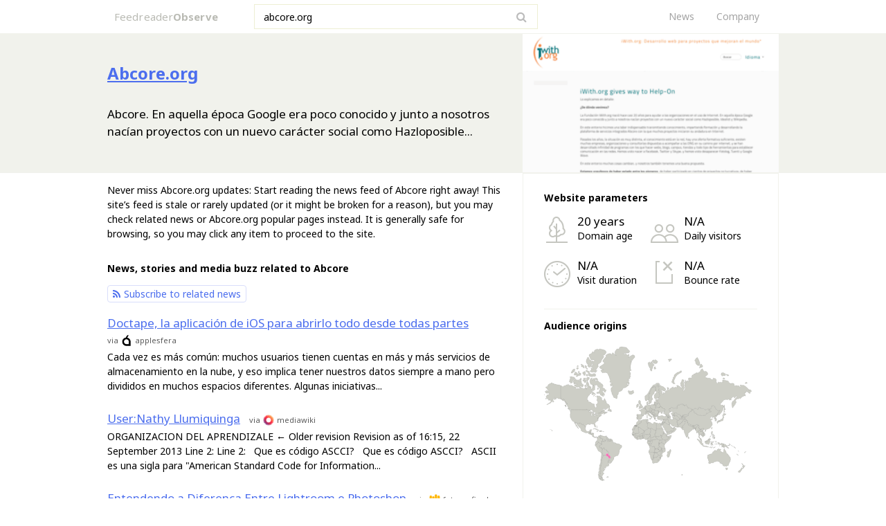

--- FILE ---
content_type: text/html; charset=utf-8
request_url: https://feedreader.com/observe/abcore.org
body_size: 6230
content:
<!DOCTYPE html>
<html>
<head>
	<title>Abcore.org ▷ Observe Abcore News | IWith.org cede el paso a Help-On</title>
	<link rel="canonical" href="https://feedreader.com/observe/abcore.org" />	<meta http-equiv="Content-Type" content="text/html; charset=utf-8">
	
	<link rel="shortcut icon" href="//feedreader.com/favicon_feedreader_32px.png" />
	<link href="//fonts.googleapis.com/css?family=Noto+Sans:400,400i,700,700i" rel="stylesheet">
	<link href="//static-observe.feedreader.com/css/style.css" rel="stylesheet">
		<link href="//static-observe.feedreader.com/css/font-awesome.min.css" rel="stylesheet">

	
	<script type="application/ld+json">
		{
			"@context": "https://schema.org",
			"@type": "Article",
			"dateModified": "2025-12-20T19:42:16+00:00"
		}
	</script>

		
</head>
<body>

	
<div class="header-box">
    <div class="inner-header">
        <a href="//feedreader.com/observe/" class="logo">Feedreader<span>Observe</span></a>
        <form class="search-box" action="/observe/search.php" method="POST">
            <div class="search-icon">
                <a href="#"><i class="fa fa-search"></i></a>
            </div>
            <div class="search-input">
                <input type="text" name="query" value="abcore.org" placeholder="Enter any domain">
            </div>
        </form>
		<div class="menu">
	<ul>
		<li><a href="//feedreader.com/news">News</a></li>
		<li><a href="//feedreader.com/aboutus">Company</a></li>
	</ul>
</div>
    </div>
</div>
<div class="content-box template-31">

	<div class="confines-top">
		<div class="box-parts">
			<div class="part-left">
				<div class="pad-15">
					<div class="senior-title">
						<h1>
							<a class="split-title" title="abcore.org" href="http://feedreader.com/observe/abcore.org/+view">
								<strong>Abcore.org</strong>
							</a>
						</h1>
					</div>
											<div class="main-text">
							<p>Abcore. En aquella época Google era poco conocido y junto a nosotros nacían proyectos con un nuevo carácter social como Hazloposible...</p>
						</div>
									</div>
			</div>
			<div class="part-right">
				<div class="pad-15 w-370">
					<div class="main-photo">
						<img src="//d28rbn44lsuj1h.cloudfront.net/fr-img/340x200/a/abcore.org.png" alt="abcore.org"/>
					</div>
				</div>
			</div>
		</div>
	</div>

	
<div class="confines">
<div class="box-parts">
<div class="part-left">
<div class="pad-15">
<div class="double-info mar-b-22">
	<div class="main-text mar-b-10">
		<p>Never miss Abcore.org updates: Start reading the news feed of Abcore right away! This site’s feed is stale or rarely updated (or it might be broken for a reason), but you may check related news or Abcore.org popular pages instead. It is generally safe for browsing, so you may click any item to proceed to the site.</p>
	</div>
</div>

<div class="main-roll-sec mar-b-22">
    <div class="title-block">
		<div class="pad_bot_10">
			<h2>News, stories and media buzz related to Abcore</h2>
		</div>
		<div class="subscribe_with_feedreader_first">
			<a href="//feedreader.com/online/#/add/https%3A%2F%2Ffeedreader.com%2Fobserve%2Frss%2Fabcore.org"><i class="fa fa-rss" aria-hidden="true"></i>Subscribe to related news</a>
		</div>
    </div>
    <ul>
					<li>
				<div class="double-info">
					<div class="d-i-right">
						<div class="main-top main-top-mr-r">
							<a href="http://feedreader.com/observe/applesfera.com/~r%2Fapplesfera%2F~3%2FQHs4j2nWHvY%2Fdoctape-la-aplicacion-de-ios-para-abrirlo-todo-desde-todas-partes%3F+itemId=594853798?from=89291034">Doctape, la aplicación de iOS para abrirlo todo desde todas partes</a>
							<div class="info-line-sec">
								<span>via</span>
								<img style="width:16px;height:16px;" src="//d28rbn44lsuj1h.cloudfront.net/fr-icons/a/applesfera.com.ico">
								<span>applesfera</span>
							</div>
						</div>
						<div class="main-text">
							<p>Cada vez es m&aacute;s com&uacute;n: muchos usuarios tienen cuentas en m&aacute;s y m&aacute;s servicios de almacenamiento en la nube, y eso implica tener nuestros datos siempre a mano pero divididos en muchos espacios diferentes. Algunas iniciativas...</p>
						</div>
											</div>
				</div>
			</li>

			
					<li>
				<div class="double-info">
					<div class="d-i-right">
						<div class="main-top main-top-mr-r">
							<a href="http://feedreader.com/observe/mediawiki.org/w%2Findex.php%3Ftitle%3DUser%3ANathy_Llumiquinga%26amp%3Bdiff%3D788078%26amp%3Boldid%3D788073+itemId=643231251?from=89291034">User:Nathy Llumiquinga</a>
							<div class="info-line-sec">
								<span>via</span>
								<img style="width:16px;height:16px;" src="//d28rbn44lsuj1h.cloudfront.net/fr-icons/m/mediawiki.org.ico">
								<span>mediawiki</span>
							</div>
						</div>
						<div class="main-text">
							<p>ORGANIZACION DEL APRENDIZALE

&larr; Older revision

Revision as of 16:15, 22 September 2013

Line 2:

Line 2:

&nbsp;

Que es c&oacute;digo ASCCI?

&nbsp;

Que es c&oacute;digo ASCCI?

&nbsp;

ASCII es una sigla para &quot;American Standard Code for Information...</p>
						</div>
											</div>
				</div>
			</li>

			
					<li>
				<div class="double-info">
					<div class="d-i-right">
						<div class="main-top main-top-mr-r">
							<a href="http://feedreader.com/observe/fotografia-dg.com/entendendo-diferenca-entre-lightroom-e-photoshop%2F%3F+itemId=4140297735?from=89291034">Entendendo a Diferença Entre Lightroom e Photoshop</a>
							<div class="info-line-sec">
								<span>via</span>
								<img style="width:16px;height:16px;" src="//d28rbn44lsuj1h.cloudfront.net/fr-icons/f/fotografia-dg.com.ico">
								<span>fotografia-dg</span>
							</div>
						</div>
						<div class="main-text">
							<p>Eu lancei há poucos dias uma série de vídeos gratuitos sobre o Lightroom, onde ensino a trabalhar de forma simples e eficiente com várias ferramentas e técnicas do Lightroom. Foi um sucesso enorme, recebi mais vários comentários positivos no site e centenas...</p>
						</div>
											</div>
				</div>
			</li>

			
					<li>
				<div class="double-info">
					<div class="d-i-right">
						<div class="main-top main-top-mr-r">
							<a href="http://feedreader.com/observe/azcine.com.br/2015%2F11%2Fnovo-receptor-medialink-black-panther.html%3F+itemId=3272730184?from=89291034">NOVO RECEPTOR MEDIALINK BLACK PANTHER FTA PREMIUM MAGIC SAT -</a>
							<div class="info-line-sec">
								<span>via</span>
								<img style="width:16px;height:16px;" src="//d28rbn44lsuj1h.cloudfront.net/fr-icons/a/azcine.com.br.ico">
								<span>azcine</span>
							</div>
						</div>
						<div class="main-text">
							<p>NOVO RECEPTOR MEDIALINK BLACK PANTHER FTA PREMIUM MAGIC SAT

ESTOU TRAZENDO ESTE PEQUENO REVIEW SOBRE UM NOVO RECEPTOR QUE ESTÁ SENDO VENDIDO NA EUROPA, O MEDIALINK BLACK PANTHER FTA PREMIUM MAGIC SAT.

ELE É UM RECEPTOR JÁ PREPARADO PARA OS NOVOS TEMPOS...</p>
						</div>
											</div>
				</div>
			</li>

			
					<li>
				<div class="double-info">
					<div class="d-i-right">
						<div class="main-top main-top-mr-r">
							<a href="http://feedreader.com/observe/elemarjr.net/2012%2F07%2F04%2Fdesenvolvendo-para-windows-8-parte-4-recebendo-dados-via-share-contract%2F%3F+itemId=24319942?from=89291034">Desenvolvendo para Windows 8 – Parte 4 – Recebendo dados (via Share Contract)</a>
							<div class="info-line-sec">
								<span>via</span>
								<img style="width:16px;height:16px;" src="//d28rbn44lsuj1h.cloudfront.net/fr-icons/e/elemarjr.net.ico">
								<span>elemarjr</span>
							</div>
						</div>
						<div class="main-text">
							<p>Olá pessoal. Tudo certo!?

Contracts – para mim uma das grandes inovações do Windows 8. No post de hoje, você entende o porquê.

Se você está chegando agora, e deseja ver essa série desde o seu início, veja o índice de séries.

O que são “Contracts”...</p>
						</div>
											</div>
				</div>
			</li>

			
		     </ul>
</div>

<div id="latestItems" style="display:none;"></div>

</div>
<div class="pad-7a5">
    <div class="title-block pad-7a5">
        <div>
            <h3>You may also like</h3>
        </div>
    </div>
    <div class="main-row w33">
					<div class="column pad-7a5">
				<div class="extended-text">
					<p><a href="/observe/hijodelmar.podomatic.com">Diseñador de Páginas Web | Free Podcasts...</a></p>
					<div>
						<p>Publishing Podcasts for Free since 2005. Record, Publish, Distribute, and Monetize Your Podcast on Desktop or Any Mobile Device. S...</p>
					</div>
				</div>
			</div>
					<div class="column pad-7a5">
				<div class="extended-text">
					<p><a href="/observe/francke-software.de">Full-Service Webagentur - Webdesign, Grafikdesign...</a></p>
					<div>
						<p>Die Full-Service Webagentur, die Ihnen hilft, online Kunden zu gewinnen: mit responsive Webdesign, Online-Marketing &amp; Suchmaschine...</p>
					</div>
				</div>
			</div>
					<div class="column pad-7a5">
				<div class="extended-text">
					<p><a href="/observe/logicmasys.com">Logicmasys | Web Designer and SEO</a></p>
					<div>
						<p>Logicmasys is a web designer company with more than 20 years of experience with clients in Kissimmee, Orlando and Puerto Rico.</p>
					</div>
				</div>
			</div>
		    </div>
    <div class="pad-7a5">
        <span class="nice-line"></span>
    </div>
</div>

<div>
    <div class="title-block pad-15">
        <div>
            <h3>Abcore.org popular pages</h3>
        </div>
    </div>
    <div class="main-row w50">
					<div class="column pad-15">
				<div class="vertical-list">
					<ul>
													<li>
								<div class="extended-text">
									<p><a href="https://feedreader.com/observe/abcore.org/en%252Findex.html/+view">What is abcore?</a></p>
									<div>
										<p>Abcore Cadí is the main Internet services platform for projects designed to improve the world. 
Abcore Cadí allows organisations to easily manage their online presence and internet relations. The plat...</p>
									</div>
								</div>
							</li>
													<li>
								<div class="extended-text">
									<p><a href="https://feedreader.com/observe/abcore.org/i-pages%252Ftags%252Fes_ES%252Fcorreo/+view">TagCloud Search Results</a></p>
									<div>
										<p>Menú
                  [1]
                  
                  
                    
                      
                        
                          
                          
            ...</p>
									</div>
								</div>
							</li>
											</ul>
				</div>
			</div>
					<div class="column pad-15">
				<div class="vertical-list">
					<ul>
													<li>
								<div class="extended-text">
									<p><a href="http://feedreader.com/observe/abcore.org/+view">iWith.org cede el paso a Help-On</a></p>
									<div>
										<p>Lo explicamos en detalle:
¿De dónde venimos?

            La Fundación iWith.org nació hace casi 20 años para ayudar a las organizaciones en el uso de Internet. En aquella época Google era poco conoci...</p>
									</div>
								</div>
							</li>
											</ul>
				</div>
			</div>
		    </div>
    <div class="pad-15">
        <span class="nice-line"></span>
    </div>
</div>

<div>
    <div class="title-block pad-15 mar-b-30">
        <div>
            <h3>Some worthy website to observe next</h3>
        </div>
    </div>
    <div class="catalog main-row w25 mar-b-15">
        <div class="train-box-sec">
            <ul>
									<li>
						<div class="main-img">
							<a href="/observe/aacvc.org">
								<span class="cadre-sec"><img style="width:170px;height:100px;" src="//d28rbn44lsuj1h.cloudfront.net/fr-img/340x200/a/aacvc.org.png"></span>
								<span class="name-img-sec">aacvc.org</span>
							</a>
						</div>
					</li>
									<li>
						<div class="main-img">
							<a href="/observe/babybilingual.blogspot.com">
								<span class="cadre-sec"><img style="width:170px;height:100px;" src="//d28rbn44lsuj1h.cloudfront.net/fr-img/340x200/b/babybilingual.blogspot.com.png"></span>
								<span class="name-img-sec">babybilingual.blogspot.com</span>
							</a>
						</div>
					</li>
									<li>
						<div class="main-img">
							<a href="/observe/thegirlsattherockshow.com">
								<span class="cadre-sec"><img style="width:170px;height:100px;" src="//d28rbn44lsuj1h.cloudfront.net/fr-img/340x200/t/thegirlsattherockshow.com.png"></span>
								<span class="name-img-sec">thegirlsattherockshow.com</span>
							</a>
						</div>
					</li>
									<li>
						<div class="main-img">
							<a href="/observe/ilvalentinos.tumblr.com">
								<span class="cadre-sec"><img style="width:170px;height:100px;" src="//static-observe.feedreader.com/img/adult-stub.png"></span>
								<span class="name-img-sec">ilvalentinos.tumblr.com</span>
							</a>
						</div>
					</li>
				            </ul>
        </div>
    </div>
</div>
</div>

<div class="part-right">
    <div class="pad-15 w-370">

	    
        <div class="high-box fond-brow">
            <div class="pad-15">
            	<div class="-fix-border">
	                <div class="title-block pad-15">
	                    <div>
	                        <h4>Website parameters</h4>
	                    </div>
	                </div>
	                <div class="main-row w50">
	                    <div class="column pad-15">
	                        <div class="vertical-list">
	                            <ul>
	                                <li>
	                                    <div class="power-info">
											<span class="pw-icon">
												<img src="//static-observe.feedreader.com/img/stats/1-o.png"/>
											</span>
	                                        <div>
												<p>20 years</p>	                                            <p>Domain age</p>
	                                        </div>
	                                    </div>
	                                </li>
	                                <li>
	                                    <div class="power-info">
											<span class="pw-icon">
												<img src="//static-observe.feedreader.com/img/stats/2-o.png"/>
											</span>
	                                        <div>
																								<p>N/A</p>
	                                            <p>Visit duration</p>
	                                        </div>
	                                    </div>
	                                </li>
	                            </ul>
	                        </div>
	                    </div>
	                    <div class="column pad-15">
	                        <div class="vertical-list">
	                            <ul>
	                                <li>
	                                    <div class="power-info">
											<span class="pw-icon">
												<img src="//static-observe.feedreader.com/img/stats/3-o.png"/>
											</span>
	                                        <div>
		                                        	                                            <p>N/A</p>
	                                            <p>Daily visitors</p>
	                                        </div>
	                                    </div>
	                                </li>
	                                <li>
	                                    <div class="power-info">
											<span class="pw-icon">
												<img src="//static-observe.feedreader.com/img/stats/4-o.png"/>
											</span>
	                                        <div>
																								<p>N/A</p>
	                                            <p>Bounce rate</p>
	                                        </div>
	                                    </div>
	                                </li>
	                            </ul>
	                        </div>
	                    </div>
	                </div>
	                <div class="pad-15">
	                    <span class="nice-line template-2"></span>
	                </div>
                </div>
            </div>

            
            <div class="pad-30 pad_bot_30">
									<div class="title-block">
						<div>
							<h4>Audience origins</h4>
						</div>
					</div>
					<div class="main-map mar-b-22">
						<div id="mapdiv" class="map" style="width:300px;height:200px;"></div>
					</div>
					<div class="vertical-list">
						<ul>
															<li>
									<div class="graphic-box">
										<div class="g-text">
											<p>74.8 %</p>
											<p>Paraguay</p>
										</div>
										<div class="graphic-line">
											<span class="fond-pink" style="width:74.8%;"></span>
										</div>
									</div>
								</li>
													</ul>
					</div>
				            </div>
        </div>
    </div>
</div>
</div>
</div>
</div>
<div class="footer-box template-31">
	<div class="footer-box ">
	<div class="inner-footer">
		<div class="casing-footer">
			<div class="p-count">
				<p>© 2017 <a href="//feedreader.com">Feedreader.com</a></p>
			</div>
			<div class="social-buttons">
	<div class="social-button-fb">
		<div class="fb-follow" data-href="https://www.facebook.com/FeedReaderOnline" data-layout="button" data-show-faces="false"></div>
	</div>
	<div class="social-button-tw">
		<a class="twitter-follow-button" data-show-count="false" href="https://twitter.com/FeedReaderOn">Follow @FeedReaderOn</a>
	</div>
	<div class="social-button-rss">
		<a href="//feedreader.com/online/#/add/http%3A%2F%2Ffeeds.feedburner.com%2Ffeedreadernews"><i class="fa fa-rss" aria-hidden="true"></i> Follow our RSS feed</a>
	</div>
</div>			<div class="menu">
				<ul>
					<li><a href="//feedreader.com/news">News</a></li>
					<li><a href="//feedreader.com/aboutus">Company</a></li>
					<li><a href="//feedreader.com/contact">Removal request</a></li>
				</ul>
			</div>
		</div>
	</div>
</div>

<script>window.twttr = (function(d, s, id) {
		var js, fjs = d.getElementsByTagName(s)[0],
			t = window.twttr || {};
		if (d.getElementById(id)) return t;
		js = d.createElement(s);
		js.id = id;
		js.src = "https://platform.twitter.com/widgets.js";
		fjs.parentNode.insertBefore(js, fjs);

		t._e = [];
		t.ready = function(f) {
			t._e.push(f);
		};

		return t;
	}(document, "script", "twitter-wjs"));</script>

<div id="fb-root"></div>
<script>(function(d, s, id) {
		var js, fjs = d.getElementsByTagName(s)[0];
		if (d.getElementById(id)) return;
		js = d.createElement(s); js.id = id;
		js.src = "//connect.facebook.net/en_EN/sdk.js#xfbml=1&version=v2.9";
		fjs.parentNode.insertBefore(js, fjs);
	}(document, 'script', 'facebook-jssdk'));</script>
</div>

	<script>
(function() {
var loader = new Image();
var code = "6166";
loader.src = "/observe/hits.php?id=" + code + "&r=" + Math.round(100000 * Math.random());
})();
</script><script>
(function() {
var loader = new Image();
var code = "5893";
loader.src = "/observe/hits.php?id=" + code + "&r=" + Math.round(100000 * Math.random());
})();
</script><script>
(function() {
var loader = new Image();
var code = "6367";
loader.src = "/observe/hits.php?id=" + code + "&r=" + Math.round(100000 * Math.random());
})();
</script><script>
(function() {
var loader = new Image();
var code = "5983";
loader.src = "/observe/hits.php?id=" + code + "&r=" + Math.round(100000 * Math.random());
})();
</script>
	<script src="//static-observe.feedreader.com/js/jquery.js"></script>
	<script src="//static-observe.feedreader.com/js/main.js"></script>


	<script type="text/javascript">
		$(function() {
			var siteId = "89291034";

			$.getJSON('/observe/ajax-allow/ajaxLoadRecentItems/' + siteId, function (data) {
				if (data.status == 1) {
					$(data.html).insertBefore('#latestItems');
				}
			});
		});
	</script>

		<script type="text/javascript">
		$(window).load(function() {
			var countVisibleAds = $('div[id^="div-gpt-ad-"]:visible').length;
			var countHiddenAds = $('div[id^="div-gpt-ad-"]:hidden').length;

			$.get("/observe/ajax/proxyAltHits", {
				domain: "abcore.org",
				visible_ads_count: countVisibleAds,
				hidden_ads_count: countHiddenAds,
				device: "1"
			});
		});
	</script>
	
		<script src="//static-observe.feedreader.com/js/ammap/ammap.js"></script>
	<script src="//static-observe.feedreader.com/js/ammap/maps/js/worldLow.js"></script>
		<script type="text/javascript">
		AmCharts.ready(function () {
			var map = new AmCharts.AmMap();
			map.pathToImages = '//static-observe.feedreader.com/js/ammap/images/';
			map.dragMap = false;
			map.zoomOnDoubleClick = false;
			map.zoomControl.zoomControlEnabled = false;
			map.zoomControl.panControlEnabled = false;
						map.dataProvider = {
				map: 'worldLow',
				areas: [{"id":"PY","balloonText":"[[title]] with 74.8%"}]			};
			map.areasSettings = {
				autoZoom: false,
				unlistedAreasColor: '#cdcec6',
				color: '#f374b6',
				colorSolid: '#9b7d3f',
				backgroundColor: '#ffffff',
				unlistedAreasOutlineColor: '#000000',
				unlistedAreasOutlineAlpha: 0.5
			};
			map.write('mapdiv');
		});
	</script>
<script type="text/javascript">
	(function() {
		var loader = new Image();
		var d = "abcore.org";
		var dv = 1;
		var fg = 0;
		loader.src = "//feedreader.com/observe/ajax/proxyHits?d=" + d + "&dv=" + dv + "&fg=" + fg + "&r=" + Math.round(100000 * Math.random());
	})();
</script>
<script>
	(function(i,s,o,g,r,a,m){i['GoogleAnalyticsObject']=r;i[r]=i[r]||function(){
			(i[r].q=i[r].q||[]).push(arguments)},i[r].l=1*new Date();a=s.createElement(o),
		m=s.getElementsByTagName(o)[0];a.async=1;a.src=g;m.parentNode.insertBefore(a,m)
	})(window,document,'script','//www.google-analytics.com/analytics.js','ga');

	ga('create', 'UA-39204959-5', 'auto');

	

	
	ga('send', 'pageview');

</script>
<script type="text/javascript">
var yaParams = {};
yaParams.urltype = 'domain';
yaParams.type = 'desktop';

yaParams['isShowAds'] = '0';
yaParams['brief_split'] = '0';
yaParams['domain_with_feeds'] = '1';
</script>
<script src="/observe/export/jsMetrika"></script>
</body>
</html>
